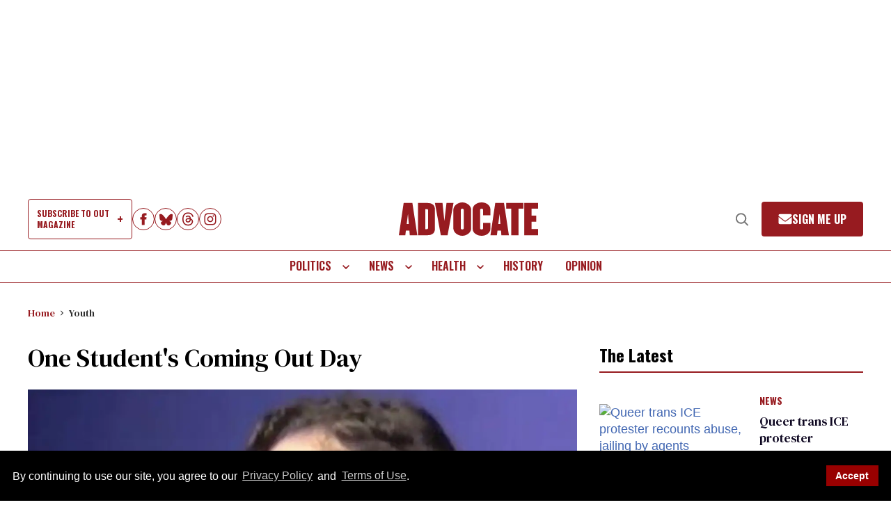

--- FILE ---
content_type: application/javascript; charset=utf-8
request_url: https://fundingchoicesmessages.google.com/f/AGSKWxVrBK3T8F8riQHTeerEMBzRmZ_zzePNet9nRlvGFaaWsJGyTbePMfHOWPb3vmfepwv80HlqIcvP9EVbylJ0EjgqKslQen0SHFezJXmQuNSu4Lkcfl9v6v13LYxTZdMr-hkXEj_aE3xgdWCACYaf_S-hjnTDt6YZcVV5mg5oGpMahDseYqmC7fXAVViM/__js4ad2.-ad1./ads?zone=_adengage_/ads/prebid_
body_size: -1289
content:
window['9265b5f2-f64d-4b86-bbde-eede1096be40'] = true;